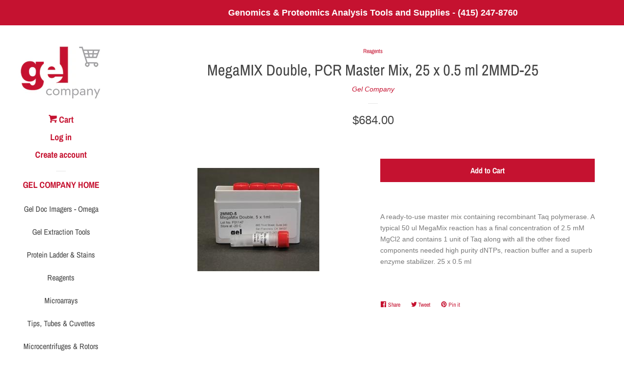

--- FILE ---
content_type: text/javascript
request_url: https://www.gelcompanystore.com/cdn/shop/t/2/assets/algolia_autocomplete.js?v=48411620892141950921542302393
body_size: 834
content:
(function(algolia){if(!algolia.config.autocomplete_enabled)return;var _=algolia._,$=algolia.jQuery,autocomplete;function index(name){return algolia.client.initIndex(""+algolia.config.index_prefix+name)}function addPositionToHits(hits,queryID){return hits.map(function(entry,index2){return entry._position=index2+1,entry._queryID=queryID,entry})}function autocompleteSection(section){var params=autocomplete[section];if(params.enabled!==!0)return null;var templates={empty:function(props){return algolia.render(params.templates.empty,Object.assign({},props,{translations:algolia.translations}))},suggestion:function(hit){return algolia.render(params.templates.hit,Object.assign({_distinct:params.distinct},hit,{translations:algolia.translations}))}};return params.templates.footer&&(templates.footer=function(props,content){return content.nbHits<=params.hitsPerPage||!autocomplete.showFooter?null:algolia.render(params.templates.footer,{query:props.query,nbHits:content.nbHits,translations:algolia.translations,helpers:algolia.helpers})}),{name:section,source:function(query,callback){var searchOpts={clickAnalytics:!0,hitsPerPage:params.hitsPerPage,highlightPreTag:'<span class="aa-highlight">',highlightPostTag:"</span>"};params.distinct&&(searchOpts.distinct=!0),index(section).search(query,searchOpts).then(function(answer){var hits=addPositionToHits(answer.hits,answer.queryID);callback(hits,answer)})},displayKey:"title",templates:templates}}function readjust($this){var data=$this.data("aaAutocomplete");if(data){var $node=data.$node,$dropdown=data.dropdown.$menu,width=$this.outerWidth(),vpWidth=document.body.clientWidth,offset=$this.offset(),left=offset.left,right=vpWidth-width-left,top=offset.top,height=$this.outerHeight(),align=left<right?"left":"right",dist=Math.min(left,right);4*dist>vpWidth&&(align="left",dist=Math.round(vpWidth/4));var newWidth=vpWidth-2*dist;width>=600&&(align="left",dist=left,newWidth=width),$node.css("left","").css("right","").css("top",top+height+8+"px").css(align,dist).css("width",""+newWidth+"px");var suffix="lg";newWidth<300?suffix="xs":newWidth<600?suffix="sm":newWidth<900&&(suffix="md"),$dropdown.removeClass("aa-dropdown-menu-size-xs").removeClass("aa-dropdown-menu-size-sm").removeClass("aa-dropdown-menu-size-md").removeClass("aa-dropdown-menu-size-lg").addClass("aa-dropdown-menu-size-"+suffix)}}autocomplete=algolia.autocomplete={articles:{enabled:algolia.config.index_articles,hitsPerPage:algolia.config.articles_autocomplete_hits_per_page,index:index("articles"),templates:{empty:algolia.compileTemplate("autocomplete_articles_empty"),hit:algolia.compileTemplate("autocomplete_article")}},pages:{enabled:algolia.config.index_pages,hitsPerPage:algolia.config.pages_autocomplete_hits_per_page,index:index("pages"),templates:{empty:algolia.compileTemplate("autocomplete_pages_empty"),hit:algolia.compileTemplate("autocomplete_page")}},collections:{enabled:algolia.config.index_collections,hitsPerPage:algolia.config.collections_autocomplete_hits_per_page,index:index("collections"),templates:{empty:algolia.compileTemplate("autocomplete_collections_empty"),hit:algolia.compileTemplate("autocomplete_collection")}},colors:algolia.config.colors,debug:algolia.config.autocomplete_debug,poweredBy:algolia.config.powered_by,products:{enabled:algolia.config.index_products,distinct:algolia.config.show_products,hitsPerPage:algolia.config.products_autocomplete_hits_per_page,index:index("products"),templates:{empty:algolia.compileTemplate("autocomplete_products_empty"),footer:algolia.compileTemplate("autocomplete_footer"),hit:algolia.compileTemplate("autocomplete_product")}},selector:algolia.config.input_selector+", .algolia-shopify-autocomplete",showFooter:algolia.config.instant_search_enabled,storeName:algolia.storeName,templates:{dropdown:algolia.compileTemplate("autocomplete"),empty:"<div></div>",style:algolia.compileTemplate("autocomplete.css")}},autocomplete.poweredBy&&console.log("Algolia: Autocomplete"),algolia.appendStyle(algolia.render(autocomplete.templates.style,{colors:autocomplete.colors})),$(document).ready(function(){autocomplete.$input=$(autocomplete.selector),autocomplete.$input.autocomplete({debug:autocomplete.debug,hint:!1,appendTo:"body",templates:{dropdownMenu:algolia.render(autocomplete.templates.dropdown,{storeName:autocomplete.storeName,with:{articles:autocomplete.articles.enabled,collections:autocomplete.collections.enabled,pages:autocomplete.pages.enabled,footer:autocomplete.showFooter,poweredBy:autocomplete.poweredBy,products:autocomplete.products.enabled}}),empty:autocomplete.templates.empty}},_.compact([autocompleteSection("collections"),autocompleteSection("articles"),autocompleteSection("pages"),autocompleteSection("products")])),autocomplete.$input.each(function(){var data=$(this).data("aaAutocomplete"),dropdown=data.dropdown,suggestionClass="."+dropdown.cssClasses.prefix+"-"+dropdown.cssClasses.suggestion,onSuggestionClick=dropdown._onSuggestionClick.bind(dropdown),touchmoved;dropdown.$menu.on("touchend",suggestionClass,function(e){touchmoved===!1&&(e.preventDefault(),e.stopPropagation(),onSuggestionClick.apply(this,arguments))}).on("touchmove",function(){touchmoved=!0}).on("touchstart",function(){touchmoved=!1})}),autocomplete.$input.on("autocomplete:selected",function(obj,datum,name){if(algolia.config.analytics_enabled&&window.aa("click",{objectID:datum.objectID,position:datum._position,queryID:datum._queryID}),name==="products"){var addVariantId=!autocomplete.products.distinct&&datum.objectID!==datum.id;window.location.href="/"+name+"/"+datum.handle+(addVariantId?"?variant="+datum.objectID:"")}else name==="articles"?window.location.href="/blogs/"+datum.blog.handle+"/"+datum.handle:window.location.href="/"+name+"/"+datum.handle}),autocomplete.$input.on("autocomplete:redrawn",function(){readjust($(this))}),$(window).resize(function(){autocomplete.$input.each(function(){readjust($(this))})})})})(algoliaShopify);
//# sourceMappingURL=/cdn/shop/t/2/assets/algolia_autocomplete.js.map?v=48411620892141950921542302393
